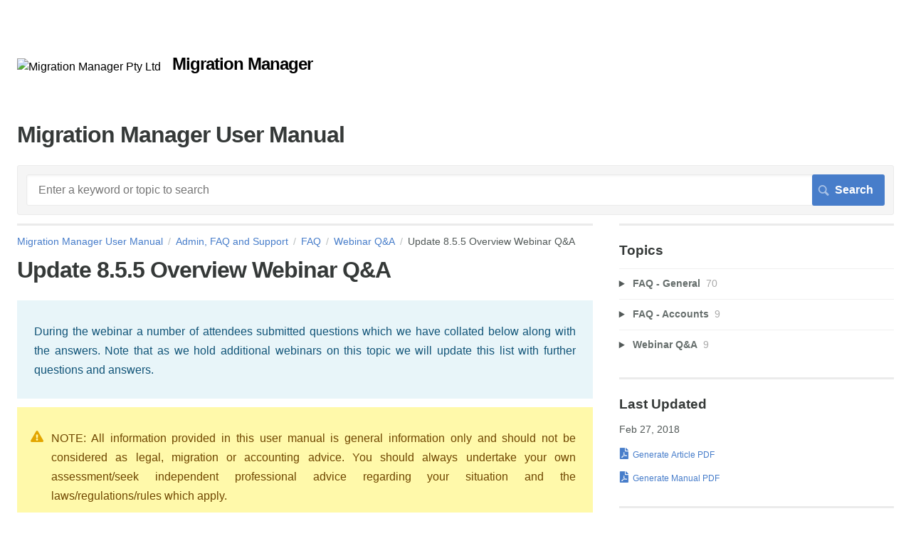

--- FILE ---
content_type: text/html; charset=utf-8
request_url: https://manual.mmcpd.com/m/49188/l/847175-update-8-5-5-overview-webinar-q-a
body_size: 13116
content:
<!DOCTYPE html>
<html lang="en">
  <head>
    <meta http-equiv='Content-Type' content='text/html;charset=UTF-8'>
<meta http-equiv="X-UA-Compatible" content="IE=edge">
<meta name="viewport" content="width=device-width, initial-scale=1">
<title>Update 8.5.5 Overview Webinar Q&amp;A | FAQ | Migration Manager User Manual</title>
<meta name='description' content=''>

<meta name="turbo-prefetch" content="false">

  <meta name="csrf-param" content="authenticity_token" />
<meta name="csrf-token" content="QqWZSFEFz3ZIYqOQ8KxOhlx1TPOBB_8gUFZff9QLU9QRx8Y3BcaNIUDJeQ01FW9rfaTjERITKZZu-URpKdINVQ" />

  <meta name="csp-nonce" />


<meta name="robots" content="noindex">

    <link rel="stylesheet" crossorigin="anonymous" href="https://assets.screensteps.com/assets/themes/fonts/helvetica-817579c9.css" integrity="sha384-M+MqKs6aRFAoJOFdAnMviyZlwYboHZEhhn77HrkRN6gCnEBqrWxQ0hHXyZQcGHz0" />

<link rel="stylesheet" crossorigin="anonymous" href="https://assets.screensteps.com/assets/themes/alpha-9421820b.css" data-turbo-track="reload" integrity="sha384-HFWH4htBg3gwCvp9DwUD9qcHcNNEcb6YH/aiLtP9y6IxtBoTCxqMCPF3J8tk72ps" />
<style>
  /* headings */
  h1,
  h1.toc-heading,
  h2.toc-heading {
    color: #;
  }

  h2.toc-subheading,
  h3.toc-subheading,
  h4.toc-subheading,
  h5.toc-subheading,
  h6.toc-subheading {
    color: #;
  }

  .screensteps-article-content h2 {
    color: #;
  }

  .screensteps-article-content h3,
  .screensteps-article-content h4,
  .screensteps-article-content h5,
  .screensteps-article-content h6 {
    color: #;
  }

  .screensteps-sidebar h3 {
    color: #;
  }

  .sidebar-subheading {
    color: #;
  }

  .comments-heading {
    color: #;
  }

  /* base/_buttons */
  input[type="button"],
  input[type="reset"],
  input[type="submit"],
  button,
  .screensteps-bg-action-color,
  .screensteps-courses .screensteps-progress-bar::before,
  .classic-sidebar .ss-button {
    background-color: #477dca;
  }

  input[type="button"]:hover,
  input[type="reset"]:hover,
  input[type="submit"]:hover,
  button:hover,
  button.screensteps-bg-action-color:hover,
  a.screensteps-bg-action-color:hover,
  .classic-sidebar .ss-button:hover {
    background-color: #3061a7;
  }

  /* base/_forms */
  input[type="email"]:focus,
  input[type="number"]:focus,
  input[type="password"]:focus,
  input[type="search"]:focus,
  input[type="tel"]:focus,
  input[type="text"]:focus,
  input[type="url"]:focus,
  input[type="color"]:focus,
  input[type="date"]:focus,
  input[type="datetime"]:focus,
  input[type="datetime-local"]:focus,
  input[type="month"]:focus,
  input[type="time"]:focus,
  input[type="week"]:focus,
  select[multiple=multiple]:focus,
  textarea:focus {
    border-color: #477dca;
  }


  .screensteps-training-site .screensteps-main-search .search-field:not(:placeholder-shown) {
    box-shadow: 0 0 0 2px #ffffff;
  }

  /* base/_typography */
  body {
    background-color: #ffffff !important;
    color: #;
  }

  a, .screensteps-sidebar-widget .icon-links button {
    color: #477dca;
  }



  /* _screensteps-container */
  .screensteps-container a:visited {
    color: #3061a7;
  }
 .screensteps-container a:active,
 .screensteps-container a:focus,
 .screensteps-container a:hover {
    color: #3061a7;
  }

  /* _screensteps-manual-contents */
  .screensteps-manual-contents h2 a {
    color: #477dca;
  }
  /* _screensteps-foldable-sections */
  .screensteps-main-content .embedded-chapter-article > * {
    color: #477dca;
  }

  /* screensteps-header */
  .screensteps-branding h1,
  .screensteps-header .screensteps-branding a,
  .screensteps-training-site .screensteps-profile-subnav-toggle {
    color: #000000;
  }

  .screensteps-header .screensteps-branding a:hover {
    color: #2e3340;
  }

  /* meta data text */
  .chapter-count,
  .screensteps-comment-count,
  .screensteps-lesson-details,
  .nested-chapter-lessons a.active:after,
  .screensteps-single-comment time {
    color: #;
  }
</style>
  <link rel="icon" href="https://media.screensteps.com/favicons/images/000/017/721/original/MigrationManagerLogo_Icon.jpg">

<script src="https://assets.screensteps.com/assets/jquery-9eb95fa6.js" crossorigin="anonymous" integrity="sha384-ZvpUoO/+PpLXR1lu4jmpXWu80pZlYUAfxl5NsBMWOEPSjUn/6Z/hRTt8+pR6L4N2"></script>
<script src="https://assets.screensteps.com/assets/application-b9655710.js" crossorigin="anonymous" defer="defer" data-turbo-track="reload" integrity="sha384-w+rw0s+RN+i7K0ttxDr43yp8spD6kqKioi4wpXPpRDI3xr/E3iTNXcn012A5YpBE"></script>


  <style media=''>.screensteps-steps p, .screensteps-steps li {
  text-align: justify;
}</style>

    <meta name="turbo-visit-control" content="reload">


    <script>
  (function(i,s,o,g,r,a,m){i['GoogleAnalyticsObject']=r;i[r]=i[r]||function(){
  (i[r].q=i[r].q||[]).push(arguments)},i[r].l=1*new Date();a=s.createElement(o),
  m=s.getElementsByTagName(o)[0];a.async=1;a.src=g;m.parentNode.insertBefore(a,m)
  })(window,document,'script','https://www.google-analytics.com/analytics.js','ga');

  ga('create', 'UA-100000287-1', 'auto');
  ga('send', 'pageview');

</script>
<!-- Google tag (gtag.js) -->
<script async src="https://www.googletagmanager.com/gtag/js?id=G-9WKX9L3GPP"></script>
<script>
  window.dataLayer = window.dataLayer || [];
  function gtag(){dataLayer.push(arguments);}
  gtag('js', new Date());

  gtag('config', 'G-9WKX9L3GPP');
</script>




    
      <link rel="alternate" type="application/rss+xml" title="RSS: All Lessons for Migration Manager User Manual" href="/?format=rss" />
  <link rel="alternate" type="application/rss+xml" title="RSS: Lessons for manual FAQ" href="/m/49188.rss" />

  </head>
  <body id="body" class="site-article helvetica-body helvetica-header" data-content-template="2015" data-controller="toaster">
      

      <header class="screensteps-header" role="banner">
  <a class="skip-navigation--link" id="skip-navigation" href="#screensteps-main-content">
  Skip to main content
</a>

  <div class="screensteps-branding">
    <div class="logo-wrapper">
        <span class="company-logo">
          <a href="/" title="Migration Manager User Manual">
            <img alt="Migration Manager Pty Ltd" class="screensteps-site-logo" src="https://media.screensteps.com/logos/4130/Logo-Only-120.png" width="60" height="60" />
          </a>
        </span>
        <h1 class="company-name">Migration Manager</h1>
    </div>

  </div>
</header>


    <div class="screensteps-container-wrapper">
      <main class="screensteps-container">
          <div class="screensteps-site-title-wrapper">
            <h1 class="screensteps-site-title toc-heading">Migration Manager User Manual</h1>
          </div>
          <div class="screensteps-main-search" role="search">
              <form id="screensteps-search-form" role="search" action="/searches" accept-charset="UTF-8" method="get">
  <div class="screensteps-search-form">
    <label for="text">Search term</label>
    <input type="search" name="text" id="text" class="search-field" placeholder="Enter a keyword or topic to search" aria-label="Search" />
    
    <input type="submit" name="commit" value="Search" class="search-submit" data-disable-with="Search" />
  </div>
</form>

          </div>
        

<div class="screensteps-content-wrapper manual-lesson lesson right-sidebar" data-screensteps-article="true">
  <div class="screensteps-main-content" role="main">
      <header class="screensteps-title">
        <div id="screensteps-breadcrumb" role="navigation" aria-label="breadcrumb"><a href="/">Migration Manager User Manual</a><span class="manual-group-breadcrumb"><a href="/#Admin,FaqAndSupport">Admin, FAQ and Support</a></span><a href="/m/49188">FAQ</a><span class="chapter-breadcrumb"><a href="/m/49188/c/215303">Webinar Q&amp;A</a></span>Update 8.5.5 Overview Webinar Q&amp;A</div>
      </header>

    <div id="screensteps-main-content">
      <div class="screensteps-article" data-screensteps-article="true">
  <!-- 1 -->

<div class="article__content screensteps-article-content" data-controller="article photoswipe" data-article-id="847175" data-article-type-id="0" data-space-id="13193" data-manual-id="49188" data-workflow="false" data-article-rewrite-links-value="true" data-article-base-path-value="/" data-photoswipe-article-id-value="847175" data-article-author-action-outlet=".nav__item" data-checklist-article-id-value="847175" data-workflow-article-id-value="847175">
  

    <h1 class="lesson">Update 8.5.5 Overview Webinar Q&amp;A</h1>
    <div class="screensteps-steps"  data-role="steps-container">
          <div class="instructions screensteps-textblock screensteps-wrapper--introduction screensteps-wrapper" tabindex="0" role="status" aria-label="introduction">
  <div id="text-content_02438660-F392-0135-4912-06467EE270FA" class="text-block-content">
    <p>During the webinar a number of attendees submitted questions which we have collated below along with the answers. Note that as we hold additional webinars on this topic we will update this list with further questions and answers. </p>
  </div>
</div>
    <div class="instructions screensteps-textblock screensteps-wrapper--warning screensteps-wrapper" tabindex="0" role="status" aria-label="warning">
  <div id="text-content_02439E60-F392-0135-4913-06467EE270FA" class="text-block-content">
    <p>NOTE: All information provided in this user manual is general information only and should not be considered as legal, migration or accounting advice. You should always undertake your own assessment/seek independent professional advice regarding your situation and the laws/regulations/rules which apply.</p>
  </div>
</div>
      <div class="step step-depth-1" role="listitem" data-step-uuid="0243B150-F392-0135-4914-06467EE270FA">
      <h2 id="where_can_i_download_the_migration_manager_training_version_from" tabindex="0">
        <a class="screensteps-anchor" tabindex="-1" aria-hidden="true" data-turbo="false" href="#where_can_i_download_the_migration_manager_training_version_from"><svg xmlns="http://www.w3.org/2000/svg" width="16" height="16" viewBox="0 0 20 20" enable-background="new 0 0 20 20" role="img" aria-labelledby="agsc9n2qec2if8sk4nnq147qwwwxh9cn"><title id="agsc9n2qec2if8sk4nnq147qwwwxh9cn">Heading anchor</title><path d="M7.859 14.691l-.81.805c-.701.695-1.843.695-2.545 0-.336-.334-.521-.779-.521-1.252s.186-.916.521-1.252l2.98-2.955c.617-.613 1.779-1.515 2.626-.675.389.386 1.016.384 1.403-.005.385-.389.383-1.017-.006-1.402-1.438-1.428-3.566-1.164-5.419.675l-2.98 2.956c-.715.709-1.108 1.654-1.108 2.658 0 1.006.394 1.949 1.108 2.658.736.73 1.702 1.096 2.669 1.096.967 0 1.934-.365 2.669-1.096l.811-.805c.389-.385.391-1.012.005-1.4-.387-.388-1.014-.39-1.403-.006zm9.032-11.484c-1.547-1.534-3.709-1.617-5.139-.197l-1.009 1.002c-.389.386-.392 1.013-.006 1.401.386.389 1.013.391 1.402.005l1.01-1.001c.74-.736 1.711-.431 2.346.197.336.335.522.779.522 1.252s-.186.917-.522 1.251l-3.18 3.154c-1.454 1.441-2.136.766-2.427.477-.389-.386-1.016-.383-1.401.005-.386.389-.384 1.017.005 1.401.668.662 1.43.99 2.228.99.977 0 2.01-.492 2.993-1.467l3.18-3.153c.712-.71 1.107-1.654 1.107-2.658 0-1.005-.395-1.949-1.109-2.659z"></path></svg></a>
        1. When will the update be going live?
</h2>      <div class="instructions screensteps-textblock" tabindex="0">
  <div id="text-content_0243C810-F392-0135-4915-06467EE270FA" class="text-block-content">
    <p>A. The update is being rolled out to all users during February. </p>
  </div>
</div>
</div>
      <div class="step step-depth-1" role="listitem" data-step-uuid="0243DDF0-F392-0135-4916-06467EE270FA">
      <h2 id="how_do_i_log_in_to_the_training_version" tabindex="0">
        <a class="screensteps-anchor" tabindex="-1" aria-hidden="true" data-turbo="false" href="#how_do_i_log_in_to_the_training_version"><svg xmlns="http://www.w3.org/2000/svg" width="16" height="16" viewBox="0 0 20 20" enable-background="new 0 0 20 20" role="img" aria-labelledby="a6lc8u1w2rwnsgqs3fvitpsv029wf9ag"><title id="a6lc8u1w2rwnsgqs3fvitpsv029wf9ag">Heading anchor</title><path d="M7.859 14.691l-.81.805c-.701.695-1.843.695-2.545 0-.336-.334-.521-.779-.521-1.252s.186-.916.521-1.252l2.98-2.955c.617-.613 1.779-1.515 2.626-.675.389.386 1.016.384 1.403-.005.385-.389.383-1.017-.006-1.402-1.438-1.428-3.566-1.164-5.419.675l-2.98 2.956c-.715.709-1.108 1.654-1.108 2.658 0 1.006.394 1.949 1.108 2.658.736.73 1.702 1.096 2.669 1.096.967 0 1.934-.365 2.669-1.096l.811-.805c.389-.385.391-1.012.005-1.4-.387-.388-1.014-.39-1.403-.006zm9.032-11.484c-1.547-1.534-3.709-1.617-5.139-.197l-1.009 1.002c-.389.386-.392 1.013-.006 1.401.386.389 1.013.391 1.402.005l1.01-1.001c.74-.736 1.711-.431 2.346.197.336.335.522.779.522 1.252s-.186.917-.522 1.251l-3.18 3.154c-1.454 1.441-2.136.766-2.427.477-.389-.386-1.016-.383-1.401.005-.386.389-.384 1.017.005 1.401.668.662 1.43.99 2.228.99.977 0 2.01-.492 2.993-1.467l3.18-3.153c.712-.71 1.107-1.654 1.107-2.658 0-1.005-.395-1.949-1.109-2.659z"></path></svg></a>
        2. Who do I contact to get BPAY enabled on my bank account
</h2>      <div class="instructions screensteps-textblock" tabindex="0">
  <div id="text-content_0e53b8ac-c346-47e6-84be-d8be08bb4f15" class="text-block-content">
    <p>You will need to directly contact your bank who will have a process in place for setting up BPAY on your account. Once your bank has set up BPAY for you, you will be able to enable the BPAY feature in Migration Manager. For more information we recommend starting here: <span style="color:rgb(0,0,255);text-decoration:underline;"><a href="https://www.bpay.com.au/Business/Small-Medium-Business/Becoming-a-BPAY-biller.aspx">https://www.bpay.com.au/Business/Small-Medium-Business/Becoming-a-BPAY-biller.aspx</a></span><span style="color:rgb(0,0,255);text-decoration:underline;"> </span></p>
  </div>
</div>
</div>
      <div class="step step-depth-1" role="listitem" data-step-uuid="0485c00f-4ee4-4c43-82e3-974341dd2e4e">
      <h2 id="if-one-matter-has-3-separate-due-payments-can-they-use-the-same-crn-code-as-it-is-from-the-same-person-or-do-they-need-3-separate-crns" tabindex="0">
        <a class="screensteps-anchor" tabindex="-1" aria-hidden="true" data-turbo="false" href="#if-one-matter-has-3-separate-due-payments-can-they-use-the-same-crn-code-as-it-is-from-the-same-person-or-do-they-need-3-separate-crns"><svg xmlns="http://www.w3.org/2000/svg" width="16" height="16" viewBox="0 0 20 20" enable-background="new 0 0 20 20" role="img" aria-labelledby="a25evf2sk3gyfmb9oqypomg426ghai9i"><title id="a25evf2sk3gyfmb9oqypomg426ghai9i">Heading anchor</title><path d="M7.859 14.691l-.81.805c-.701.695-1.843.695-2.545 0-.336-.334-.521-.779-.521-1.252s.186-.916.521-1.252l2.98-2.955c.617-.613 1.779-1.515 2.626-.675.389.386 1.016.384 1.403-.005.385-.389.383-1.017-.006-1.402-1.438-1.428-3.566-1.164-5.419.675l-2.98 2.956c-.715.709-1.108 1.654-1.108 2.658 0 1.006.394 1.949 1.108 2.658.736.73 1.702 1.096 2.669 1.096.967 0 1.934-.365 2.669-1.096l.811-.805c.389-.385.391-1.012.005-1.4-.387-.388-1.014-.39-1.403-.006zm9.032-11.484c-1.547-1.534-3.709-1.617-5.139-.197l-1.009 1.002c-.389.386-.392 1.013-.006 1.401.386.389 1.013.391 1.402.005l1.01-1.001c.74-.736 1.711-.431 2.346.197.336.335.522.779.522 1.252s-.186.917-.522 1.251l-3.18 3.154c-1.454 1.441-2.136.766-2.427.477-.389-.386-1.016-.383-1.401.005-.386.389-.384 1.017.005 1.401.668.662 1.43.99 2.228.99.977 0 2.01-.492 2.993-1.467l3.18-3.153c.712-.71 1.107-1.654 1.107-2.658 0-1.005-.395-1.949-1.109-2.659z"></path></svg></a>
        3. If one matter has 3 separate due payments, can they use the same CRN code as it is from the same person OR do they need 3 separate CRNs?
</h2>      <div class="instructions screensteps-textblock" tabindex="0">
  <div id="text-content_e7bbdcbb-d8f7-40c5-a814-34f4bd0366d2" class="text-block-content">
    <p>This will depend on how you have set up BPAY in Migration Manager. If you have set up BPAY to generate CRNs on a per matter basis, then in this scenario you would only need one CRN. However if you have set up to have CRNs on a per Invoice/Deposit Request basis, then each document will have its own unique CRN. See this <span style="color:rgb(0,0,255);text-decoration:underline;"><a href="/m/49182/l/821463-bpay-settings#set-the-crn-options" target="_blank">section for details</a></span>.</p>
  </div>
</div>
</div>
      <div class="step step-depth-1" role="listitem" data-step-uuid="69ddfd09-38a1-4d8a-9406-a8ed293eeabe">
      <h2 id="do-banks-charge-to-add-bpay-to-your-account" tabindex="0">
        <a class="screensteps-anchor" tabindex="-1" aria-hidden="true" data-turbo="false" href="#do-banks-charge-to-add-bpay-to-your-account"><svg xmlns="http://www.w3.org/2000/svg" width="16" height="16" viewBox="0 0 20 20" enable-background="new 0 0 20 20" role="img" aria-labelledby="aevdr4h6gplauiac05acsdqk9m843vze"><title id="aevdr4h6gplauiac05acsdqk9m843vze">Heading anchor</title><path d="M7.859 14.691l-.81.805c-.701.695-1.843.695-2.545 0-.336-.334-.521-.779-.521-1.252s.186-.916.521-1.252l2.98-2.955c.617-.613 1.779-1.515 2.626-.675.389.386 1.016.384 1.403-.005.385-.389.383-1.017-.006-1.402-1.438-1.428-3.566-1.164-5.419.675l-2.98 2.956c-.715.709-1.108 1.654-1.108 2.658 0 1.006.394 1.949 1.108 2.658.736.73 1.702 1.096 2.669 1.096.967 0 1.934-.365 2.669-1.096l.811-.805c.389-.385.391-1.012.005-1.4-.387-.388-1.014-.39-1.403-.006zm9.032-11.484c-1.547-1.534-3.709-1.617-5.139-.197l-1.009 1.002c-.389.386-.392 1.013-.006 1.401.386.389 1.013.391 1.402.005l1.01-1.001c.74-.736 1.711-.431 2.346.197.336.335.522.779.522 1.252s-.186.917-.522 1.251l-3.18 3.154c-1.454 1.441-2.136.766-2.427.477-.389-.386-1.016-.383-1.401.005-.386.389-.384 1.017.005 1.401.668.662 1.43.99 2.228.99.977 0 2.01-.492 2.993-1.467l3.18-3.153c.712-.71 1.107-1.654 1.107-2.658 0-1.005-.395-1.949-1.109-2.659z"></path></svg></a>
        4. Do Banks charge to add BPAY to your Account
</h2>      <div class="instructions screensteps-textblock" tabindex="0">
  <div id="text-content_401bbb22-bf98-4716-85bc-b8ccf57f3f15" class="text-block-content">
    <p>The banks that we have contacted about BPAY do charge to set it up. For example see <span style="color:rgb(0,0,255);text-decoration:underline;"><a href="http://mmcpd.link/bpayfb202" target="_blank">NAB BPAY information</a></span> which shows that the NAB charges a set up fee of $99. We understand the other banks are similar.</p>
  </div>
</div>
</div>
      <div class="step step-depth-1" role="listitem" data-step-uuid="4753ddb1-0c8c-4ce1-9ef6-489ca63d1402">
      <h2 id="our-office-currently-uses-xero-accounting-system-and-it-also-is-paired-with-another-system-to-allow-easy-use-of-direct-debit-and-credit-card-payment-options-will-mm-work-with-that-as-well" tabindex="0">
        <a class="screensteps-anchor" tabindex="-1" aria-hidden="true" data-turbo="false" href="#our-office-currently-uses-xero-accounting-system-and-it-also-is-paired-with-another-system-to-allow-easy-use-of-direct-debit-and-credit-card-payment-options-will-mm-work-with-that-as-well"><svg xmlns="http://www.w3.org/2000/svg" width="16" height="16" viewBox="0 0 20 20" enable-background="new 0 0 20 20" role="img" aria-labelledby="ab6z671uhximllwyqg4im7ymt4c4kw90"><title id="ab6z671uhximllwyqg4im7ymt4c4kw90">Heading anchor</title><path d="M7.859 14.691l-.81.805c-.701.695-1.843.695-2.545 0-.336-.334-.521-.779-.521-1.252s.186-.916.521-1.252l2.98-2.955c.617-.613 1.779-1.515 2.626-.675.389.386 1.016.384 1.403-.005.385-.389.383-1.017-.006-1.402-1.438-1.428-3.566-1.164-5.419.675l-2.98 2.956c-.715.709-1.108 1.654-1.108 2.658 0 1.006.394 1.949 1.108 2.658.736.73 1.702 1.096 2.669 1.096.967 0 1.934-.365 2.669-1.096l.811-.805c.389-.385.391-1.012.005-1.4-.387-.388-1.014-.39-1.403-.006zm9.032-11.484c-1.547-1.534-3.709-1.617-5.139-.197l-1.009 1.002c-.389.386-.392 1.013-.006 1.401.386.389 1.013.391 1.402.005l1.01-1.001c.74-.736 1.711-.431 2.346.197.336.335.522.779.522 1.252s-.186.917-.522 1.251l-3.18 3.154c-1.454 1.441-2.136.766-2.427.477-.389-.386-1.016-.383-1.401.005-.386.389-.384 1.017.005 1.401.668.662 1.43.99 2.228.99.977 0 2.01-.492 2.993-1.467l3.18-3.153c.712-.71 1.107-1.654 1.107-2.658 0-1.005-.395-1.949-1.109-2.659z"></path></svg></a>
        5. Our office currently uses Xero accounting system and it also is paired with another system to allow easy use of direct debit and credit card payment options.  Will MM work with that as well?
</h2>      <div class="instructions screensteps-textblock" tabindex="0">
  <div id="text-content_48820f2f-b3cc-48a0-b115-c6c7b5e2b80d" class="text-block-content">
    <p>The interaction between Xero and Migration Manager is one directional in that Migration Manager pushes data to Xero but no information is returned. Migration Manager's role in the equation is to handle all of the Client/Trust Account activity and to deal with the client billing and to forward details of the revenue and expenses to Xero. If information pertaining to any of those transactions is received directly by Xero, that information is not transmitted back to Migration Manager. Note that BPAY is the first payment solution that we are integrating with and we have plans to add additional payment solutions in the future. If there is a particular payment solution that you would like to see MM integrate with please send us those suggestions so that we can ascertain the demand for such features.</p>
  </div>
</div>
</div>
      <div class="step step-depth-1" role="listitem" data-step-uuid="674761eb-97a2-43ec-a088-391409b5f284">
      <h2 id="outside-of-the-ref-is-there-any-other-benefit-to-bpay-vs-eft-keeping-in-mind-the-inherent-cost-of-bpay" tabindex="0">
        <a class="screensteps-anchor" tabindex="-1" aria-hidden="true" data-turbo="false" href="#outside-of-the-ref-is-there-any-other-benefit-to-bpay-vs-eft-keeping-in-mind-the-inherent-cost-of-bpay"><svg xmlns="http://www.w3.org/2000/svg" width="16" height="16" viewBox="0 0 20 20" enable-background="new 0 0 20 20" role="img" aria-labelledby="a2d3plpkzum49bb4zozqlp5p2h85c0ea"><title id="a2d3plpkzum49bb4zozqlp5p2h85c0ea">Heading anchor</title><path d="M7.859 14.691l-.81.805c-.701.695-1.843.695-2.545 0-.336-.334-.521-.779-.521-1.252s.186-.916.521-1.252l2.98-2.955c.617-.613 1.779-1.515 2.626-.675.389.386 1.016.384 1.403-.005.385-.389.383-1.017-.006-1.402-1.438-1.428-3.566-1.164-5.419.675l-2.98 2.956c-.715.709-1.108 1.654-1.108 2.658 0 1.006.394 1.949 1.108 2.658.736.73 1.702 1.096 2.669 1.096.967 0 1.934-.365 2.669-1.096l.811-.805c.389-.385.391-1.012.005-1.4-.387-.388-1.014-.39-1.403-.006zm9.032-11.484c-1.547-1.534-3.709-1.617-5.139-.197l-1.009 1.002c-.389.386-.392 1.013-.006 1.401.386.389 1.013.391 1.402.005l1.01-1.001c.74-.736 1.711-.431 2.346.197.336.335.522.779.522 1.252s-.186.917-.522 1.251l-3.18 3.154c-1.454 1.441-2.136.766-2.427.477-.389-.386-1.016-.383-1.401.005-.386.389-.384 1.017.005 1.401.668.662 1.43.99 2.228.99.977 0 2.01-.492 2.993-1.467l3.18-3.153c.712-.71 1.107-1.654 1.107-2.658 0-1.005-.395-1.949-1.109-2.659z"></path></svg></a>
        6. Outside of the ref #, is there any other benefit to BPay vs EFT... keeping in mind the inherent cost of BPay?"
</h2>      <div class="instructions screensteps-textblock" tabindex="0">
  <div id="text-content_75ae9e59-a1f6-465f-a067-9f813dcaea6d" class="text-block-content">
    <p>The benefit of the reference is somewhat linked to how good your clients are at making payments you can identify. For an overview of the pros and cons of using BPAY, we recommend reviewing: <span style="color:rgb(0,0,255);text-decoration:underline;"><a href="https://www.bpay.com.au/Business/Small-Medium-Business/Becoming-a-BPAY-biller.aspx">https://www.bpay.com.au/Business/Small-Medium-Business/Becoming-a-BPAY-biller.aspx</a></span><span style="color:rgb(0,0,255);text-decoration:underline;"> </span></p>
  </div>
</div>
</div>
      <div class="step step-depth-1" role="listitem" data-step-uuid="9c64f177-7160-495b-9938-9bca20fdc501">
      <h2 id="how-does-bpay-integrate-with-xero" tabindex="0">
        <a class="screensteps-anchor" tabindex="-1" aria-hidden="true" data-turbo="false" href="#how-does-bpay-integrate-with-xero"><svg xmlns="http://www.w3.org/2000/svg" width="16" height="16" viewBox="0 0 20 20" enable-background="new 0 0 20 20" role="img" aria-labelledby="aaz2u8t6m6qq9ll67nkh2lgcgrbp06n8"><title id="aaz2u8t6m6qq9ll67nkh2lgcgrbp06n8">Heading anchor</title><path d="M7.859 14.691l-.81.805c-.701.695-1.843.695-2.545 0-.336-.334-.521-.779-.521-1.252s.186-.916.521-1.252l2.98-2.955c.617-.613 1.779-1.515 2.626-.675.389.386 1.016.384 1.403-.005.385-.389.383-1.017-.006-1.402-1.438-1.428-3.566-1.164-5.419.675l-2.98 2.956c-.715.709-1.108 1.654-1.108 2.658 0 1.006.394 1.949 1.108 2.658.736.73 1.702 1.096 2.669 1.096.967 0 1.934-.365 2.669-1.096l.811-.805c.389-.385.391-1.012.005-1.4-.387-.388-1.014-.39-1.403-.006zm9.032-11.484c-1.547-1.534-3.709-1.617-5.139-.197l-1.009 1.002c-.389.386-.392 1.013-.006 1.401.386.389 1.013.391 1.402.005l1.01-1.001c.74-.736 1.711-.431 2.346.197.336.335.522.779.522 1.252s-.186.917-.522 1.251l-3.18 3.154c-1.454 1.441-2.136.766-2.427.477-.389-.386-1.016-.383-1.401.005-.386.389-.384 1.017.005 1.401.668.662 1.43.99 2.228.99.977 0 2.01-.492 2.993-1.467l3.18-3.153c.712-.71 1.107-1.654 1.107-2.658 0-1.005-.395-1.949-1.109-2.659z"></path></svg></a>
        7. How does BPAY integrate with Xero
</h2>      <div class="instructions screensteps-textblock" tabindex="0">
  <div id="text-content_9a70ffcd-14e5-4c06-a340-0701526b9a04" class="text-block-content">
    <p>See the above comment about the flow of data between Migration Manager and Xero. Migration Manager does not send BPAY information to Xero.</p>
  </div>
</div>
</div>
      <div class="step step-depth-1" role="listitem" data-step-uuid="0bd94d24-a1d8-4050-8833-06cb78e8799b">
      <h2 id="can-you-please-tell-me-how-to-resend-the-portal-invitation" tabindex="0">
        <a class="screensteps-anchor" tabindex="-1" aria-hidden="true" data-turbo="false" href="#can-you-please-tell-me-how-to-resend-the-portal-invitation"><svg xmlns="http://www.w3.org/2000/svg" width="16" height="16" viewBox="0 0 20 20" enable-background="new 0 0 20 20" role="img" aria-labelledby="a3npzyvf1gsadwh0sndxwag0mry120bo"><title id="a3npzyvf1gsadwh0sndxwag0mry120bo">Heading anchor</title><path d="M7.859 14.691l-.81.805c-.701.695-1.843.695-2.545 0-.336-.334-.521-.779-.521-1.252s.186-.916.521-1.252l2.98-2.955c.617-.613 1.779-1.515 2.626-.675.389.386 1.016.384 1.403-.005.385-.389.383-1.017-.006-1.402-1.438-1.428-3.566-1.164-5.419.675l-2.98 2.956c-.715.709-1.108 1.654-1.108 2.658 0 1.006.394 1.949 1.108 2.658.736.73 1.702 1.096 2.669 1.096.967 0 1.934-.365 2.669-1.096l.811-.805c.389-.385.391-1.012.005-1.4-.387-.388-1.014-.39-1.403-.006zm9.032-11.484c-1.547-1.534-3.709-1.617-5.139-.197l-1.009 1.002c-.389.386-.392 1.013-.006 1.401.386.389 1.013.391 1.402.005l1.01-1.001c.74-.736 1.711-.431 2.346.197.336.335.522.779.522 1.252s-.186.917-.522 1.251l-3.18 3.154c-1.454 1.441-2.136.766-2.427.477-.389-.386-1.016-.383-1.401.005-.386.389-.384 1.017.005 1.401.668.662 1.43.99 2.228.99.977 0 2.01-.492 2.993-1.467l3.18-3.153c.712-.71 1.107-1.654 1.107-2.658 0-1.005-.395-1.949-1.109-2.659z"></path></svg></a>
        8. Can you please tell me how to resend the Portal Invitation
</h2>      <div class="instructions screensteps-textblock" tabindex="0">
  <div id="text-content_44a741a5-47d0-4fde-bb73-d96c9aa4268c" class="text-block-content">
    <p>If the original logon email has not been saved to the Documents tab (via email capture), then you can resend the Portal logon information by going to the Portal interaction window for the matter (accessed via the Progress tab) and clicking on <strong>Account Details</strong> then <strong>Email Username and URL</strong> option. For full detailed instructions please see: <span style="color:rgb(0,0,255);text-decoration:underline;"><a href="/m/50001/l/847662-how-to-resend-the-portal-logon-details" target="_blank">How to Resend the Portal Logon Details</a></span></p>
  </div>
</div>
</div>
      <div class="step step-depth-1" role="listitem" data-step-uuid="40383854-9102-41ac-aa56-2b295ea906fa">
      <h2 id="will-the-client-be-notified-by-email-that-there-are-messages-in-the-portal-or-do-they-need-to-log-on-to-keep-up-to-date" tabindex="0">
        <a class="screensteps-anchor" tabindex="-1" aria-hidden="true" data-turbo="false" href="#will-the-client-be-notified-by-email-that-there-are-messages-in-the-portal-or-do-they-need-to-log-on-to-keep-up-to-date"><svg xmlns="http://www.w3.org/2000/svg" width="16" height="16" viewBox="0 0 20 20" enable-background="new 0 0 20 20" role="img" aria-labelledby="assf8akzflux978w8a4s0l4rzbd6vuiv"><title id="assf8akzflux978w8a4s0l4rzbd6vuiv">Heading anchor</title><path d="M7.859 14.691l-.81.805c-.701.695-1.843.695-2.545 0-.336-.334-.521-.779-.521-1.252s.186-.916.521-1.252l2.98-2.955c.617-.613 1.779-1.515 2.626-.675.389.386 1.016.384 1.403-.005.385-.389.383-1.017-.006-1.402-1.438-1.428-3.566-1.164-5.419.675l-2.98 2.956c-.715.709-1.108 1.654-1.108 2.658 0 1.006.394 1.949 1.108 2.658.736.73 1.702 1.096 2.669 1.096.967 0 1.934-.365 2.669-1.096l.811-.805c.389-.385.391-1.012.005-1.4-.387-.388-1.014-.39-1.403-.006zm9.032-11.484c-1.547-1.534-3.709-1.617-5.139-.197l-1.009 1.002c-.389.386-.392 1.013-.006 1.401.386.389 1.013.391 1.402.005l1.01-1.001c.74-.736 1.711-.431 2.346.197.336.335.522.779.522 1.252s-.186.917-.522 1.251l-3.18 3.154c-1.454 1.441-2.136.766-2.427.477-.389-.386-1.016-.383-1.401.005-.386.389-.384 1.017.005 1.401.668.662 1.43.99 2.228.99.977 0 2.01-.492 2.993-1.467l3.18-3.153c.712-.71 1.107-1.654 1.107-2.658 0-1.005-.395-1.949-1.109-2.659z"></path></svg></a>
        9. Will the client be notified by email that there are messages in the portal or do they need to log on to keep up to date. 
</h2>      <div class="instructions screensteps-textblock" tabindex="0">
  <div id="text-content_87b64c1a-cd07-4517-8c6d-0b88398ac3a4" class="text-block-content">
    <p>When you send a message to the client, you have an option at the time of sending to also send an email notifying the client that a change has been made to the Portal and that they should logon to check.</p>
  </div>
</div>
</div>
      <div class="step step-depth-1" role="listitem" data-step-uuid="29279ba8-3bf9-4550-b474-06e87ea59ad5">
      <h2 id="can-you-modify-the-doc-sent-by-the-client-after-it-has-been-dowloaded-in-mm-they-very-often-misname-docs-or-send-only-part-of-it-and-if-so-will-this-update-the-progress-tab-as-well" tabindex="0">
        <a class="screensteps-anchor" tabindex="-1" aria-hidden="true" data-turbo="false" href="#can-you-modify-the-doc-sent-by-the-client-after-it-has-been-dowloaded-in-mm-they-very-often-misname-docs-or-send-only-part-of-it-and-if-so-will-this-update-the-progress-tab-as-well"><svg xmlns="http://www.w3.org/2000/svg" width="16" height="16" viewBox="0 0 20 20" enable-background="new 0 0 20 20" role="img" aria-labelledby="aszz65sx2bzoupnm6gdhem3j19d136hc"><title id="aszz65sx2bzoupnm6gdhem3j19d136hc">Heading anchor</title><path d="M7.859 14.691l-.81.805c-.701.695-1.843.695-2.545 0-.336-.334-.521-.779-.521-1.252s.186-.916.521-1.252l2.98-2.955c.617-.613 1.779-1.515 2.626-.675.389.386 1.016.384 1.403-.005.385-.389.383-1.017-.006-1.402-1.438-1.428-3.566-1.164-5.419.675l-2.98 2.956c-.715.709-1.108 1.654-1.108 2.658 0 1.006.394 1.949 1.108 2.658.736.73 1.702 1.096 2.669 1.096.967 0 1.934-.365 2.669-1.096l.811-.805c.389-.385.391-1.012.005-1.4-.387-.388-1.014-.39-1.403-.006zm9.032-11.484c-1.547-1.534-3.709-1.617-5.139-.197l-1.009 1.002c-.389.386-.392 1.013-.006 1.401.386.389 1.013.391 1.402.005l1.01-1.001c.74-.736 1.711-.431 2.346.197.336.335.522.779.522 1.252s-.186.917-.522 1.251l-3.18 3.154c-1.454 1.441-2.136.766-2.427.477-.389-.386-1.016-.383-1.401.005-.386.389-.384 1.017.005 1.401.668.662 1.43.99 2.228.99.977 0 2.01-.492 2.993-1.467l3.18-3.153c.712-.71 1.107-1.654 1.107-2.658 0-1.005-.395-1.949-1.109-2.659z"></path></svg></a>
        10. Can you modify the doc sent by the client after it has been dowloaded in MM? they very often misname docs or send only part of it... and if so will this update the progress tab as well?
</h2>      <div class="instructions screensteps-textblock" tabindex="0">
  <div id="text-content_9985461b-0502-4bb3-ba0b-d991c1dac3c8" class="text-block-content">
    <p>Note that if a user sends a document to you via the portal and has done so by selecting one of the progress document items that you have added to the Portal, then the document will be downloaded and saved as the name of the Progress Item to which it was linked. </p>
<p>If you do not like the name of the document, for instructions on how to change a document name please see: <span style="color:rgb(0,0,255);text-decoration:underline;"><a href="/m/49185/l/852252-how-to-edit-the-name-of-a-document" target="_blank">How to edit the Name of a Document</a></span></p>
  </div>
</div>
</div>
      <div class="step step-depth-1" role="listitem" data-step-uuid="7aa0eb98-258e-4d3b-8074-87ff20603e27">
      <h2 id="can-i-send-an-invoice-to-the-client-using-the-portal-messenger" tabindex="0">
        <a class="screensteps-anchor" tabindex="-1" aria-hidden="true" data-turbo="false" href="#can-i-send-an-invoice-to-the-client-using-the-portal-messenger"><svg xmlns="http://www.w3.org/2000/svg" width="16" height="16" viewBox="0 0 20 20" enable-background="new 0 0 20 20" role="img" aria-labelledby="acx3rkainmshph3qx4dw5huhdzyflcsi"><title id="acx3rkainmshph3qx4dw5huhdzyflcsi">Heading anchor</title><path d="M7.859 14.691l-.81.805c-.701.695-1.843.695-2.545 0-.336-.334-.521-.779-.521-1.252s.186-.916.521-1.252l2.98-2.955c.617-.613 1.779-1.515 2.626-.675.389.386 1.016.384 1.403-.005.385-.389.383-1.017-.006-1.402-1.438-1.428-3.566-1.164-5.419.675l-2.98 2.956c-.715.709-1.108 1.654-1.108 2.658 0 1.006.394 1.949 1.108 2.658.736.73 1.702 1.096 2.669 1.096.967 0 1.934-.365 2.669-1.096l.811-.805c.389-.385.391-1.012.005-1.4-.387-.388-1.014-.39-1.403-.006zm9.032-11.484c-1.547-1.534-3.709-1.617-5.139-.197l-1.009 1.002c-.389.386-.392 1.013-.006 1.401.386.389 1.013.391 1.402.005l1.01-1.001c.74-.736 1.711-.431 2.346.197.336.335.522.779.522 1.252s-.186.917-.522 1.251l-3.18 3.154c-1.454 1.441-2.136.766-2.427.477-.389-.386-1.016-.383-1.401.005-.386.389-.384 1.017.005 1.401.668.662 1.43.99 2.228.99.977 0 2.01-.492 2.993-1.467l3.18-3.153c.712-.71 1.107-1.654 1.107-2.658 0-1.005-.395-1.949-1.109-2.659z"></path></svg></a>
        11. Can I send an Invoice to the client using the Portal Messenger?
</h2>      <div class="instructions screensteps-textblock" tabindex="0">
  <div id="text-content_63da1750-f2c8-42b6-abc8-51b54e1b74f3" class="text-block-content">
    <p>Yes you can. For instructions on how to send a document via the Portal Messenger please see: <span style="color:rgb(0,0,255);text-decoration:underline;"><a href="/m/50001/l/550534-how-to-send-a-letter-or-document-via-the-secure-client-portal" target="_blank">How to send a Letter or Document via the Secure Client Portal</a></span></p>
  </div>
</div>
</div>
      <div class="step step-depth-1" role="listitem" data-step-uuid="250a28ee-8588-4fc6-b607-446a461f33a5">
      <h2 id="do-we-need-to-attach-the-956-form-if-we-are-requesting-it-as-well" tabindex="0">
        <a class="screensteps-anchor" tabindex="-1" aria-hidden="true" data-turbo="false" href="#do-we-need-to-attach-the-956-form-if-we-are-requesting-it-as-well"><svg xmlns="http://www.w3.org/2000/svg" width="16" height="16" viewBox="0 0 20 20" enable-background="new 0 0 20 20" role="img" aria-labelledby="ad1psxtikz9j7gwf7v20wvcukedtgeof"><title id="ad1psxtikz9j7gwf7v20wvcukedtgeof">Heading anchor</title><path d="M7.859 14.691l-.81.805c-.701.695-1.843.695-2.545 0-.336-.334-.521-.779-.521-1.252s.186-.916.521-1.252l2.98-2.955c.617-.613 1.779-1.515 2.626-.675.389.386 1.016.384 1.403-.005.385-.389.383-1.017-.006-1.402-1.438-1.428-3.566-1.164-5.419.675l-2.98 2.956c-.715.709-1.108 1.654-1.108 2.658 0 1.006.394 1.949 1.108 2.658.736.73 1.702 1.096 2.669 1.096.967 0 1.934-.365 2.669-1.096l.811-.805c.389-.385.391-1.012.005-1.4-.387-.388-1.014-.39-1.403-.006zm9.032-11.484c-1.547-1.534-3.709-1.617-5.139-.197l-1.009 1.002c-.389.386-.392 1.013-.006 1.401.386.389 1.013.391 1.402.005l1.01-1.001c.74-.736 1.711-.431 2.346.197.336.335.522.779.522 1.252s-.186.917-.522 1.251l-3.18 3.154c-1.454 1.441-2.136.766-2.427.477-.389-.386-1.016-.383-1.401.005-.386.389-.384 1.017.005 1.401.668.662 1.43.99 2.228.99.977 0 2.01-.492 2.993-1.467l3.18-3.153c.712-.71 1.107-1.654 1.107-2.658 0-1.005-.395-1.949-1.109-2.659z"></path></svg></a>
        12. Do we need to attach the 956 form if we are requesting it as well?
</h2>      <div class="instructions screensteps-textblock" tabindex="0">
  <div id="text-content_b488d3f5-1fe3-4b34-a2ea-d605b3f9bafc" class="text-block-content">
    <p>The Document Request function only creates a request and a means for your client to send a document to you. Your client would still need to obtain a copy of the form some how.</p>
  </div>
</div>
</div>
      <div class="step step-depth-1" role="listitem" data-step-uuid="f68400ac-d5a4-4efd-846b-c2cd241fc606">
      <h2 id="can-a-logo-be-added-to-the-signature-block-for-portal" tabindex="0">
        <a class="screensteps-anchor" tabindex="-1" aria-hidden="true" data-turbo="false" href="#can-a-logo-be-added-to-the-signature-block-for-portal"><svg xmlns="http://www.w3.org/2000/svg" width="16" height="16" viewBox="0 0 20 20" enable-background="new 0 0 20 20" role="img" aria-labelledby="a3h6wjllwyj9dy4uyk1ebj3bxpmn40mo"><title id="a3h6wjllwyj9dy4uyk1ebj3bxpmn40mo">Heading anchor</title><path d="M7.859 14.691l-.81.805c-.701.695-1.843.695-2.545 0-.336-.334-.521-.779-.521-1.252s.186-.916.521-1.252l2.98-2.955c.617-.613 1.779-1.515 2.626-.675.389.386 1.016.384 1.403-.005.385-.389.383-1.017-.006-1.402-1.438-1.428-3.566-1.164-5.419.675l-2.98 2.956c-.715.709-1.108 1.654-1.108 2.658 0 1.006.394 1.949 1.108 2.658.736.73 1.702 1.096 2.669 1.096.967 0 1.934-.365 2.669-1.096l.811-.805c.389-.385.391-1.012.005-1.4-.387-.388-1.014-.39-1.403-.006zm9.032-11.484c-1.547-1.534-3.709-1.617-5.139-.197l-1.009 1.002c-.389.386-.392 1.013-.006 1.401.386.389 1.013.391 1.402.005l1.01-1.001c.74-.736 1.711-.431 2.346.197.336.335.522.779.522 1.252s-.186.917-.522 1.251l-3.18 3.154c-1.454 1.441-2.136.766-2.427.477-.389-.386-1.016-.383-1.401.005-.386.389-.384 1.017.005 1.401.668.662 1.43.99 2.228.99.977 0 2.01-.492 2.993-1.467l3.18-3.153c.712-.71 1.107-1.654 1.107-2.658 0-1.005-.395-1.949-1.109-2.659z"></path></svg></a>
        13. Can a logo be added to the signature block for portal?
</h2>      <div class="instructions screensteps-textblock" tabindex="0">
  <div id="text-content_943db477-d35c-4efb-8e59-c134d09b6029" class="text-block-content">
    <p>The Portal Message system does not currently allow jpegs or png files to be added to the body of the message.</p>
  </div>
</div>
</div>


    </div>


  


</div>
  <div class="screensteps-next-prev-navigation" data-role="next-previous-nav">
  <ul>
      <li class="previous">
        <strong>Prev:</strong>
        <a href="https://manual.mmcpd.com/m/49188/l/771008-accounts-basics-webinar-q-a">Accounts Basics Webinar Q&amp;A</a>
      </li>

      <li class="next">
        <strong>Next:</strong>
        <a href="https://manual.mmcpd.com/m/49188/l/1543206-mm-pre-recorded-question-and-answer-q-a-session-business-sponsorships-nominations">MM Pre-recorded Question and Answer (Q &amp; A) Session - Business Sponsorships &amp; Nominations</a>
      </li>
  </ul>
</div>

  
</div>

    </div>
  </div>

      <div class="screensteps-sidebar" role="complementary" aria-label="sidebar">
        <div id="sidebar-chapters" class="screensteps-sidebar-widget">
  <h3>Topics</h3>
  <ul id="sidebar-chapter-list" data-controller="sidebar-chapters" data-sidebar-chapters-chapter-value="215303" data-sidebar-chapters-lesson-value="847175" data-sidebar-chapters-current-article-text-value="(Current Article)" data-sidebar-chapters-expansion-value="none">
        <li class="chapter-list-item">
          <details data-controller="details" data-role="sidebar-chapter" role="sidebar-chapter" data-chapter-id="146738">
            <summary class="toggle-lessons">
              <span class="chapter-link sidebar-subheading">FAQ - General</span>
              <span class="chapter-count">&nbsp;70</span>
            </summary>
            <ul class="nested-chapter-lessons">
                <li data-role="sidebar-chapter-article" data-article-id="678866">
                  <a href="/m/49188/l/678866-how-to-change-your-computer-date-format">How to change your Computer Date format</a>
                </li>
                <li data-role="sidebar-chapter-article" data-article-id="678879">
                  <a href="/m/49188/l/678879-how-to-hide-the-adobe-tool-panel">How to hide the Adobe tool panel</a>
                </li>
                <li data-role="sidebar-chapter-article" data-article-id="678880">
                  <a href="/m/49188/l/678880-i-receive-an-error-when-trying-to-update-my-forms-meta-refresh-error">I receive an error when trying to update my Forms: Meta Refresh error</a>
                </li>
                <li data-role="sidebar-chapter-article" data-article-id="678881">
                  <a href="/m/49188/l/678881-microsoft-outlook-warning-each-time-email-capture-is-performed">Microsoft Outlook warning each time Email Capture is performed</a>
                </li>
                <li data-role="sidebar-chapter-article" data-article-id="754132">
                  <a href="/m/49188/l/754132-why-can-t-my-client-open-the-pdf-questionnaire">Why can&#39;t my client open the PDF Questionnaire?</a>
                </li>
                <li data-role="sidebar-chapter-article" data-article-id="802864">
                  <a href="/m/49188/l/802864-adding-a-migrant-photo-to-the-active-matter-panel">Adding a Migrant Photo to the Active Matter Panel</a>
                </li>
                <li data-role="sidebar-chapter-article" data-article-id="829328">
                  <a href="/m/49188/l/829328-batch-data-import-errors-with-xls-or-xlsx-files">Batch Data Import Errors with .xls or .xlsx files</a>
                </li>
                <li data-role="sidebar-chapter-article" data-article-id="829334">
                  <a href="/m/49188/l/829334-ports-to-open-to-allow-mm-to-operate-in-secure-environments">Ports to Open to allow MM to operate in Secure Environments</a>
                </li>
                <li data-role="sidebar-chapter-article" data-article-id="874348">
                  <a href="/m/49188/l/874348-changing-my-firm-details">Changing my Firm Details</a>
                </li>
                <li data-role="sidebar-chapter-article" data-article-id="880063">
                  <a href="/m/49188/l/880063-cloud-storage-not-syncing-between-pcs">Cloud Storage not syncing between PCs</a>
                </li>
                <li data-role="sidebar-chapter-article" data-article-id="904039">
                  <a href="/m/49188/l/904039-unable-to-open-the-questionnaire-pdf">Unable to Open the Questionnaire PDF</a>
                </li>
                <li data-role="sidebar-chapter-article" data-article-id="913781">
                  <a href="/m/49188/l/913781-converting-old-templates-to-new-template-format">Converting Old Templates to New Template Format</a>
                </li>
                <li data-role="sidebar-chapter-article" data-article-id="941089">
                  <a href="/m/49188/l/941089-backing-up-migration-manager">Backing up Migration Manager</a>
                </li>
                <li data-role="sidebar-chapter-article" data-article-id="833368">
                  <a href="/m/49188/l/833368-how-to-change-the-department-name">How to Change the Department Name</a>
                </li>
                <li data-role="sidebar-chapter-article" data-article-id="991324">
                  <a href="/m/49188/l/991324-active-x-error-during-office-integration">Active X error during Office Integration</a>
                </li>
                <li data-role="sidebar-chapter-article" data-article-id="1081189">
                  <a href="/m/49188/l/1081189-moving-to-cloud">Moving to Cloud</a>
                </li>
                <li data-role="sidebar-chapter-article" data-article-id="1084064">
                  <a href="/m/49188/l/1084064-changing-my-email-address">Changing my Email Address</a>
                </li>
                <li data-role="sidebar-chapter-article" data-article-id="1101722">
                  <a href="/m/49188/l/1101722-migration-manager-cloud-vs-local-install">Migration Manager - Cloud vs Local Install</a>
                </li>
                <li data-role="sidebar-chapter-article" data-article-id="1102215">
                  <a href="/m/49188/l/1102215-housekeeping-in-migration-manager">Housekeeping in Migration Manager</a>
                </li>
                <li data-role="sidebar-chapter-article" data-article-id="1111702">
                  <a href="/m/49188/l/1111702-adjusting-monitor-scaling-resolution-for-your-pc">Adjusting Monitor Scaling/Resolution for your PC</a>
                </li>
                <li data-role="sidebar-chapter-article" data-article-id="1131885">
                  <a href="/m/49188/l/1131885-changing-the-currency-symbol">Changing the Currency Symbol</a>
                </li>
                <li data-role="sidebar-chapter-article" data-article-id="1149974">
                  <a href="/m/49188/l/1149974-running-migration-manager-on-a-mac">Running Migration Manager on a Mac</a>
                </li>
                <li data-role="sidebar-chapter-article" data-article-id="1153569">
                  <a href="/m/49188/l/1153569-updating-your-immi-password-for-elodge">Updating your Immi Password for eLodge</a>
                </li>
                <li data-role="sidebar-chapter-article" data-article-id="1165168">
                  <a href="/m/49188/l/1165168-uninstalling-the-student-or-training-version-of-migration-manager">Uninstalling the Student or Training Version of Migration Manager</a>
                </li>
                <li data-role="sidebar-chapter-article" data-article-id="1166202">
                  <a href="/m/49188/l/1166202-how-migration-manager-user-licenses-work">How Migration Manager User Licenses work</a>
                </li>
                <li data-role="sidebar-chapter-article" data-article-id="1184266">
                  <a href="/m/49188/l/1184266-installing-migration-manager-on-a-new-machine">Installing Migration Manager on a new Machine</a>
                </li>
                <li data-role="sidebar-chapter-article" data-article-id="1193000">
                  <a href="/m/49188/l/1193000-help-is-at-hand">Help is at hand!</a>
                </li>
                <li data-role="sidebar-chapter-article" data-article-id="1196623">
                  <a href="/m/49188/l/1196623-why-is-my-client-not-receiving-the-portal-password-reset-email">Why is my client not receiving the ‘Portal Password Reset’ Email?</a>
                </li>
                <li data-role="sidebar-chapter-article" data-article-id="1199089">
                  <a href="/m/49188/l/1199089-closed-files">Closed files</a>
                </li>
                <li data-role="sidebar-chapter-article" data-article-id="1445042">
                  <a href="/m/49188/l/1445042-recording-a-request-for-further-information-rfi-in-migration-manager">Recording a ‘Request for Further Information (RFI)’ in Migration Manager</a>
                </li>
                <li data-role="sidebar-chapter-article" data-article-id="1455686">
                  <a href="/m/49188/l/1455686-mm-secure-client-portal-introduction-1-6">MM Secure Client Portal – Introduction (1/6)</a>
                </li>
                <li data-role="sidebar-chapter-article" data-article-id="1456287">
                  <a href="/m/49188/l/1456287-mm-secure-client-portal-getting-started-2-6">MM Secure Client Portal – Getting started (2/6)</a>
                </li>
                <li data-role="sidebar-chapter-article" data-article-id="1456292">
                  <a href="/m/49188/l/1456292-mm-secure-client-portal-web-questionnaire-requesting-documents-and-the-progress-tab-in-mm-3-6">MM Secure Client Portal – Web Questionnaire, Requesting Documents, and the Progress tab in MM (3/6)</a>
                </li>
                <li data-role="sidebar-chapter-article" data-article-id="1456297">
                  <a href="/m/49188/l/1456297-mm-secure-client-portal-reviewing-web-questionnaire-documents-sending-incomplete-questionnaires-or-document-feedback-to-clients-via-the-secure-client-portal-in-mm-4-6">MM Secure Client Portal – Reviewing Web Questionnaire &amp; Documents, sending incomplete questionnaires or document feedback to clients via the Secure Client Portal in MM (4/6)</a>
                </li>
                <li data-role="sidebar-chapter-article" data-article-id="1455670">
                  <a href="/m/49188/l/1455670-mm-secure-client-portal-forms-status-updates-notification-to-clients-5-6">MM Secure Client Portal – Forms, Status updates, notification to clients (5/6)</a>
                </li>
                <li data-role="sidebar-chapter-article" data-article-id="1457967">
                  <a href="/m/49188/l/1457967-mm-secure-client-portal-portal-history-creating-your-progress-item-lists-snapshot-6-6">MM Secure Client Portal – Portal history, creating your Progress Item lists &amp; SnapShot (6/6)</a>
                </li>
                <li data-role="sidebar-chapter-article" data-article-id="1461932">
                  <a href="/m/49188/l/1461932-recording-your-client-s-vevo-consent-in-mm">Recording your client&#39;s VEVO consent in MM</a>
                </li>
                <li data-role="sidebar-chapter-article" data-article-id="1471529">
                  <a href="/m/49188/l/1471529-reporting-in-mm">Reporting in MM</a>
                </li>
                <li data-role="sidebar-chapter-article" data-article-id="1480206">
                  <a href="/m/49188/l/1480206-complex-file-status-list-progress-items-reporting-in-mm">Complex File Status list, Progress Items &amp; Reporting in MM</a>
                </li>
                <li data-role="sidebar-chapter-article" data-article-id="1480479">
                  <a href="/m/49188/l/1480479-where-does-mm-store-the-information-regarding-business-sponsorship-and-nominations">Where does MM store the information regarding Business Sponsorship and Nominations?</a>
                </li>
                <li data-role="sidebar-chapter-article" data-article-id="1483671">
                  <a href="/m/49188/l/1483671-requesting-documents-from-your-client-via-the-secure-client-portal-in-mm">Requesting Documents from your client via the Secure Client Portal in MM</a>
                </li>
                <li data-role="sidebar-chapter-article" data-article-id="1486181">
                  <a href="/m/49188/l/1486181-running-a-vevo-check-through-mm-s-elodge-function">Running a VEVO Check through MM’s eLodge function</a>
                </li>
                <li data-role="sidebar-chapter-article" data-article-id="1487040">
                  <a href="/m/49188/l/1487040-importing-your-client-information-into-mm-for-new-users">Importing your client information into MM for new users</a>
                </li>
                <li data-role="sidebar-chapter-article" data-article-id="1500410">
                  <a href="/m/49188/l/1500410-where-to-store-your-unique-legal-practitioner-identifier-number-in-mm-to-populate-in-form-956-immi-account">Where to store your Unique Legal Practitioner Identifier Number in MM to populate in Form 956 &amp; IMMI account</a>
                </li>
                <li data-role="sidebar-chapter-article" data-article-id="1519803">
                  <a href="/m/49188/l/1519803-test-client-prepopulated-web-questionnaires-in-mm-for-your-internal-use">Test Client &amp; prepopulated web questionnaires in MM for your internal use</a>
                </li>
                <li data-role="sidebar-chapter-article" data-article-id="1542617">
                  <a href="/m/49188/l/1542617-creating-recording-referral-sources-in-mm">Creating &amp; Recording Referral/ Sources in MM</a>
                </li>
                <li data-role="sidebar-chapter-article" data-article-id="1542618">
                  <a href="/m/49188/l/1542618-mm-web-questionnaires-matched-to-australian-visa-subclass-18-03-2022">MM Web Questionnaires matched to Australian Visa subclass - 18.03.2022</a>
                </li>
                <li data-role="sidebar-chapter-article" data-article-id="1542619">
                  <a href="/m/49188/l/1542619-creating-a-custom-merge-field-signature-block">Creating a custom merge field signature block</a>
                </li>
                <li data-role="sidebar-chapter-article" data-article-id="1542620">
                  <a href="/m/49188/l/1542620-recording-employment-history-in-mm">Recording Employment history in MM</a>
                </li>
                <li data-role="sidebar-chapter-article" data-article-id="1542621">
                  <a href="/m/49188/l/1542621-tips-on-how-to-use-mm-to-complete-the-form-80-when-recording-an-client-or-applicant-s-extensive-address-travel-and-or-employment-history">Tips on how to use MM to complete the Form 80 when recording an client or applicant&#39;s extensive address, travel and/or employment history.</a>
                </li>
                <li data-role="sidebar-chapter-article" data-article-id="1543205">
                  <a href="/m/49188/l/1543205-recording-skills-assessments-application-details-in-mm">Recording Skills Assessments application details in MM</a>
                </li>
                <li data-role="sidebar-chapter-article" data-article-id="1547432">
                  <a href="/m/49188/l/1547432-recording-state-or-territory-sponsorship-applications-details-in-mm">Recording State or Territory Sponsorship applications details in MM</a>
                </li>
                <li data-role="sidebar-chapter-article" data-article-id="1547434">
                  <a href="/m/49188/l/1547434-where-can-you-store-the-gsm-points-breakdown-for-clients-in-mm">Where can you store the GSM Points breakdown for clients in MM?</a>
                </li>
                <li data-role="sidebar-chapter-article" data-article-id="1552000">
                  <a href="/m/49188/l/1552000-setting-up-or-checking-your-email-capture-settings-folder-selection">Setting up or checking your Email Capture settings - folder selection</a>
                </li>
                <li data-role="sidebar-chapter-article" data-article-id="1559018">
                  <a href="/m/49188/l/1559018-recording-the-department-file-number-in-mm-once-an-application-has-been-lodged-and-email-capture">Recording the Department File Number in MM once an application has been lodged and Email Capture</a>
                </li>
                <li data-role="sidebar-chapter-article" data-article-id="1559019">
                  <a href="/m/49188/l/1559019-managing-your-matters-with-future-reminders-active-inactive-matter-status">Managing your matters with future reminders – Active &amp; Inactive Matter Status</a>
                </li>
                <li data-role="sidebar-chapter-article" data-article-id="1559020">
                  <a href="/m/49188/l/1559020-relationship-status-and-the-online-questionnaire">Relationship Status and the Online Questionnaire</a>
                </li>
                <li data-role="sidebar-chapter-article" data-article-id="1560173">
                  <a href="/m/49188/l/1560173-department-forms-blank-after-merging">Department Forms blank after Merging</a>
                </li>
                <li data-role="sidebar-chapter-article" data-article-id="1560870">
                  <a href="/m/49188/l/1560870-tracking-doha-refunds-for-visa-applications-using-mm-reporting">Tracking DoHA refunds for visa applications using MM Reporting</a>
                </li>
                <li data-role="sidebar-chapter-article" data-article-id="1602917">
                  <a href="/m/49188/l/1602917-creating-a-new-item-status-for-documents-file-notes-and-progress-items-in-mm">Creating a new item status for Documents, File Notes, and Progress Items in MM</a>
                </li>
                <li data-role="sidebar-chapter-article" data-article-id="1610896">
                  <a href="/m/49188/l/1610896-drafting-skills-assessments-in-mm-using-elodge">Drafting Skills Assessments in MM using eLodge</a>
                </li>
                <li data-role="sidebar-chapter-article" data-article-id="1610898">
                  <a href="/m/49188/l/1610898-security-options-for-the-secure-client-portal-mfa-two-factor-authentication-2fa">Security Options for the Secure Client Portal – MFA Two-Factor Authentication (2FA) </a>
                </li>
                <li data-role="sidebar-chapter-article" data-article-id="1616323">
                  <a href="/m/49188/l/1616323-emailing-your-client-using-file-notes-from-mm">Emailing your client using File Notes from MM </a>
                </li>
                <li data-role="sidebar-chapter-article" data-article-id="1625658">
                  <a href="/m/49188/l/1625658-creating-a-shortcut-to-migration-manager-on-your-desktop-or-taskbar">Creating a shortcut to Migration Manager on your Desktop or Taskbar</a>
                </li>
                <li data-role="sidebar-chapter-article" data-article-id="1649104">
                  <a href="/m/49188/l/1649104-removing-empty-first-page-from-merged-letters">Removing Empty First Page from Merged Letters</a>
                </li>
                <li data-role="sidebar-chapter-article" data-article-id="1699286">
                  <a href="/m/49188/l/1699286-the-migration-manager-mm-community">The Migration Manager (MM) Community</a>
                </li>
                <li data-role="sidebar-chapter-article" data-article-id="1728031">
                  <a href="/m/49188/l/1728031-error-starting-chrome-message-when-starting-elodge">Error Starting Chrome message when starting eLodge</a>
                </li>
                <li data-role="sidebar-chapter-article" data-article-id="1785207">
                  <a href="/m/49188/l/1785207-archiving-troubleshooting">Archiving Troubleshooting</a>
                </li>
                <li data-role="sidebar-chapter-article" data-article-id="1931861">
                  <a href="/m/49188/l/1931861-creating-a-subsequent-entrant-matter">Creating a Subsequent Entrant Matter</a>
                </li>
                <li data-role="sidebar-chapter-article" data-article-id="1954365">
                  <a href="/m/49188/l/1954365-activating-mfa-in-immi">Activating MFA in immi</a>
                </li>
            </ul>
          </details>
        </li>
        <li class="chapter-list-item">
          <details data-controller="details" data-role="sidebar-chapter" role="sidebar-chapter" data-chapter-id="419545">
            <summary class="toggle-lessons">
              <span class="chapter-link sidebar-subheading">FAQ - Accounts</span>
              <span class="chapter-count">&nbsp;9</span>
            </summary>
            <ul class="nested-chapter-lessons">
                <li data-role="sidebar-chapter-article" data-article-id="1720702">
                  <a href="/m/49188/l/1720702-help-is-at-hand">Help is at hand!</a>
                </li>
                <li data-role="sidebar-chapter-article" data-article-id="1475971">
                  <a href="/m/49188/l/1475971-mm-accounts-sample-process-flows">MM Accounts – Sample Process Flows</a>
                </li>
                <li data-role="sidebar-chapter-article" data-article-id="1720704">
                  <a href="/m/49188/l/1720704-accounts-setup-webinar">Accounts Setup Webinar</a>
                </li>
                <li data-role="sidebar-chapter-article" data-article-id="1720706">
                  <a href="/m/49188/l/1720706-accounts-basics-webinar-q-a">Accounts Basics Webinar Q&amp;A</a>
                </li>
                <li data-role="sidebar-chapter-article" data-article-id="1720707">
                  <a href="/m/49188/l/1720707-mm-may-2022-pre-recorded-question-and-answer-q-a-session-end-of-financial-year-process-in-mm">MM May 2022 Pre-recorded Question and Answer (Q &amp; A) Session – End of Financial Year process in MM</a>
                </li>
                <li data-role="sidebar-chapter-article" data-article-id="1720708">
                  <a href="/m/49188/l/1720708-mm-pre-recorded-question-and-answer-q-a-session-setting-up-your-accounts-in-mm-for-1-july">MM Pre-recorded Question and Answer (Q &amp; A) Session – Setting up your Accounts in MM for 1 July</a>
                </li>
                <li data-role="sidebar-chapter-article" data-article-id="1720701">
                  <a href="/m/49188/l/1720701-changing-the-currency-symbol">Changing the Currency Symbol</a>
                </li>
                <li data-role="sidebar-chapter-article" data-article-id="1720709">
                  <a href="/m/49188/l/1720709-sending-invoices-via-the-secure-client-portal">Sending Invoices via the Secure Client Portal</a>
                </li>
                <li data-role="sidebar-chapter-article" data-article-id="1720703">
                  <a href="/m/49188/l/1720703-tracking-doha-refunds-for-visa-applications-using-mm-reporting">Tracking DoHA refunds for visa applications using MM Reporting</a>
                </li>
            </ul>
          </details>
        </li>
        <li class="chapter-list-item">
          <details data-controller="details" data-role="sidebar-chapter" role="sidebar-chapter" data-chapter-id="215303">
            <summary class="toggle-lessons">
              <span class="chapter-link sidebar-subheading">Webinar Q&amp;A</span>
              <span class="chapter-count">&nbsp;9</span>
            </summary>
            <ul class="nested-chapter-lessons">
                <li data-role="sidebar-chapter-article" data-article-id="755309">
                  <a href="/m/49188/l/755309-accounts-setup-webinar">Accounts Setup Webinar</a>
                </li>
                <li data-role="sidebar-chapter-article" data-article-id="751995">
                  <a href="/m/49188/l/751995-update-8-4-overview-webinar-q-a">Update 8.4 Overview Webinar Q&amp;A</a>
                </li>
                <li data-role="sidebar-chapter-article" data-article-id="771008">
                  <a href="/m/49188/l/771008-accounts-basics-webinar-q-a">Accounts Basics Webinar Q&amp;A</a>
                </li>
                <li data-role="sidebar-chapter-article" data-article-id="847175">
                  <a href="/m/49188/l/847175-update-8-5-5-overview-webinar-q-a">Update 8.5.5 Overview Webinar Q&amp;A</a>
                </li>
                <li data-role="sidebar-chapter-article" data-article-id="1543206">
                  <a href="/m/49188/l/1543206-mm-pre-recorded-question-and-answer-q-a-session-business-sponsorships-nominations">MM Pre-recorded Question and Answer (Q &amp; A) Session - Business Sponsorships &amp; Nominations</a>
                </li>
                <li data-role="sidebar-chapter-article" data-article-id="1543208">
                  <a href="/m/49188/l/1543208-mm-pre-recorded-question-and-answer-q-a-session-progress-items-lists">MM Pre-recorded Question and Answer (Q &amp; A) Session - Progress Items &amp; Lists</a>
                </li>
                <li data-role="sidebar-chapter-article" data-article-id="1559021">
                  <a href="/m/49188/l/1559021-mm-april-2022-pre-recorded-question-and-answer-q-a-session-improving-your-client-experience-and-engagement-with-the-secure-client-portal-and-online-questionnaires">MM April 2022 Pre-recorded Question and Answer (Q &amp; A) Session - Improving your client experience and engagement with the Secure Client Portal and Online Questionnaires</a>
                </li>
                <li data-role="sidebar-chapter-article" data-article-id="1572157">
                  <a href="/m/49188/l/1572157-mm-may-2022-pre-recorded-question-and-answer-q-a-session-end-of-financial-year-process-in-mm">MM May 2022 Pre-recorded Question and Answer (Q &amp; A) Session – End of Financial Year process in MM</a>
                </li>
                <li data-role="sidebar-chapter-article" data-article-id="1572158">
                  <a href="/m/49188/l/1572158-mm-pre-recorded-question-and-answer-q-a-session-setting-up-your-accounts-in-mm-for-1-july">MM Pre-recorded Question and Answer (Q &amp; A) Session – Setting up your Accounts in MM for 1 July</a>
                </li>
            </ul>
          </details>
        </li>
  </ul>
</div>
<div id="lesson-sidebar-info" class="screensteps-sidebar-widget">
  <h3>Last Updated</h3><p>Feb 27, 2018</p>


  <ul class="icon-links">
      <li>  <turbo-frame data-controller="frame" id="pdf_button_lesson_847175">
        <form action="/s/help_docs/pdfs" accept-charset="UTF-8" method="post"><input type="hidden" name="authenticity_token" value="YCAzrhvsPk-sloHysj8ZKfYxehs065hXGRX4oYs0Pjm20KMj6zppi7l7WqgGpMqL6wMnOtM37oH09oIbjvazOA" autocomplete="off" />
      <input type="hidden" name="pdf[lesson_id]" id="pdf_lesson_id" value="847175" autocomplete="off" />

      <button name="button" type="submit" class="pdf lesson-pdf ico-download">
        Generate Article PDF
</button></form>
</turbo-frame></li>
      <li>  <turbo-frame data-controller="frame" id="pdf_button_manual_49188">
        <form action="/s/help_docs/pdfs" accept-charset="UTF-8" method="post"><input type="hidden" name="authenticity_token" value="b7-8AE5R7RWleHN8TL2NX3MPZ-YrmIV5H6NjM8VEbpq5TyyNvoe60bCVqCb4Jl79bj06x8xE86_yQBmJwIbjmw" autocomplete="off" />
      <input type="hidden" name="pdf[manual_id]" id="pdf_manual_id" value="49188" autocomplete="off" />

      <button name="button" type="submit" class="pdf manual-pdf ico-download">
        Generate Manual PDF
</button></form>
</turbo-frame></li>

  </ul>
</div>
<div id="other-assets" class="screensteps-sidebar-widget">
  <h3>Other Resources</h3>
    <ul class="asset-list with-divider">
        <li class="divider"><h4 class="sidebar-subheading">Things to do First</h4></li>
        <li class="manual"><a href="/m/49181">Installation and Setup</a></li>
        <li class="manual procedural"><a href="/m/59653">Getting Started Guide</a></li>
    </ul>
    <ul class="asset-list with-divider">
        <li class="divider"><h4 class="sidebar-subheading">Working with Files</h4></li>
        <li class="manual"><a href="/m/49135">Creating and Editing Files</a></li>
        <li class="manual"><a href="/m/49186">Emails &amp; SMS</a></li>
        <li class="manual"><a href="/m/49187">File Notes</a></li>
        <li class="manual"><a href="/m/49185">Letters and Documents</a></li>
        <li class="manual"><a href="/m/49804">File Management</a></li>
        <li class="manual"><a href="/m/50001">Secure Client Portal</a></li>
        <li class="manual"><a href="/m/87192">PDF Questionnaires</a></li>
        <li class="manual"><a href="/m/49189">Web Questionnaires</a></li>
        <li class="manual"><a href="/m/56846">Forms and eLodge</a></li>
        <li class="manual"><a href="/m/58732">Reports</a></li>
        <li class="manual"><a href="/m/66192">Webleads</a></li>
    </ul>
    <ul class="asset-list with-divider">
        <li class="divider"><h4 class="sidebar-subheading">Accounting</h4></li>
        <li class="manual"><a href="/m/49182">Accounts Setup &amp; Settings</a></li>
        <li class="manual"><a href="/m/49183">Using Accounts</a></li>
    </ul>
    <ul class="asset-list with-divider">
        <li class="divider"><h4 class="sidebar-subheading">Admin, FAQ and Support</h4></li>
        <li class="manual"><a href="/m/49306">File &amp; Help</a></li>
        <li class="manual"><a href="/m/90963">Schedules</a></li>
        <li class="manual"><a href="/m/91272">Tools</a></li>
        <li class="manual"><a href="/m/49188">FAQ</a></li>
        <li class="manual"><a href="/m/49190">Support &amp; Updates &amp; Legal</a></li>
    </ul>
</div>

    </div>

</div>

      </main>
    </div>


    <template id='article_translations'
  data-translation-clipboard-copy='Click to copy'
  data-translation-clipboard-copied="Copied to clipboard!">
</template>

  </body>
  <script>
//<![CDATA[
  setTimeout(function(){if(document.body.className.indexOf('js-loaded')===-1){document.body.className+=' js-not-loaded';}},2000);

//]]>
</script>
</html>


--- FILE ---
content_type: text/plain
request_url: https://www.google-analytics.com/j/collect?v=1&_v=j102&a=2010027353&t=pageview&_s=1&dl=https%3A%2F%2Fmanual.mmcpd.com%2Fm%2F49188%2Fl%2F847175-update-8-5-5-overview-webinar-q-a&ul=en-us%40posix&dt=Update%208.5.5%20Overview%20Webinar%20Q%26A%20%7C%20FAQ%20%7C%20Migration%20Manager%20User%20Manual&sr=1280x720&vp=1280x720&_u=IEBAAEABAAAAACAAI~&jid=744005156&gjid=1900444757&cid=457873410.1768619457&tid=UA-100000287-1&_gid=1099093483.1768619457&_r=1&_slc=1&z=1727550988
body_size: -450
content:
2,cG-46TMZKL76T